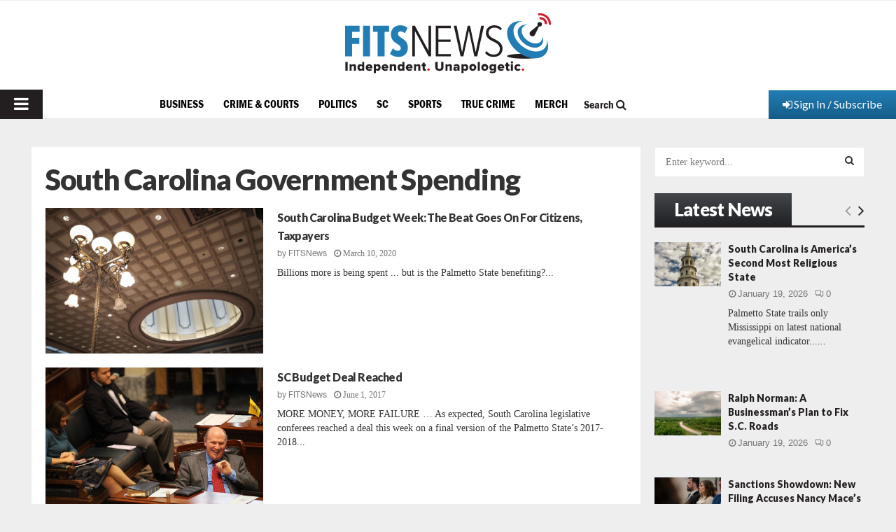

--- FILE ---
content_type: text/html; charset=utf-8
request_url: https://www.google.com/recaptcha/api2/aframe
body_size: 267
content:
<!DOCTYPE HTML><html><head><meta http-equiv="content-type" content="text/html; charset=UTF-8"></head><body><script nonce="TRlUnHs4jRO4cVCFVvoelg">/** Anti-fraud and anti-abuse applications only. See google.com/recaptcha */ try{var clients={'sodar':'https://pagead2.googlesyndication.com/pagead/sodar?'};window.addEventListener("message",function(a){try{if(a.source===window.parent){var b=JSON.parse(a.data);var c=clients[b['id']];if(c){var d=document.createElement('img');d.src=c+b['params']+'&rc='+(localStorage.getItem("rc::a")?sessionStorage.getItem("rc::b"):"");window.document.body.appendChild(d);sessionStorage.setItem("rc::e",parseInt(sessionStorage.getItem("rc::e")||0)+1);localStorage.setItem("rc::h",'1768900305602');}}}catch(b){}});window.parent.postMessage("_grecaptcha_ready", "*");}catch(b){}</script></body></html>